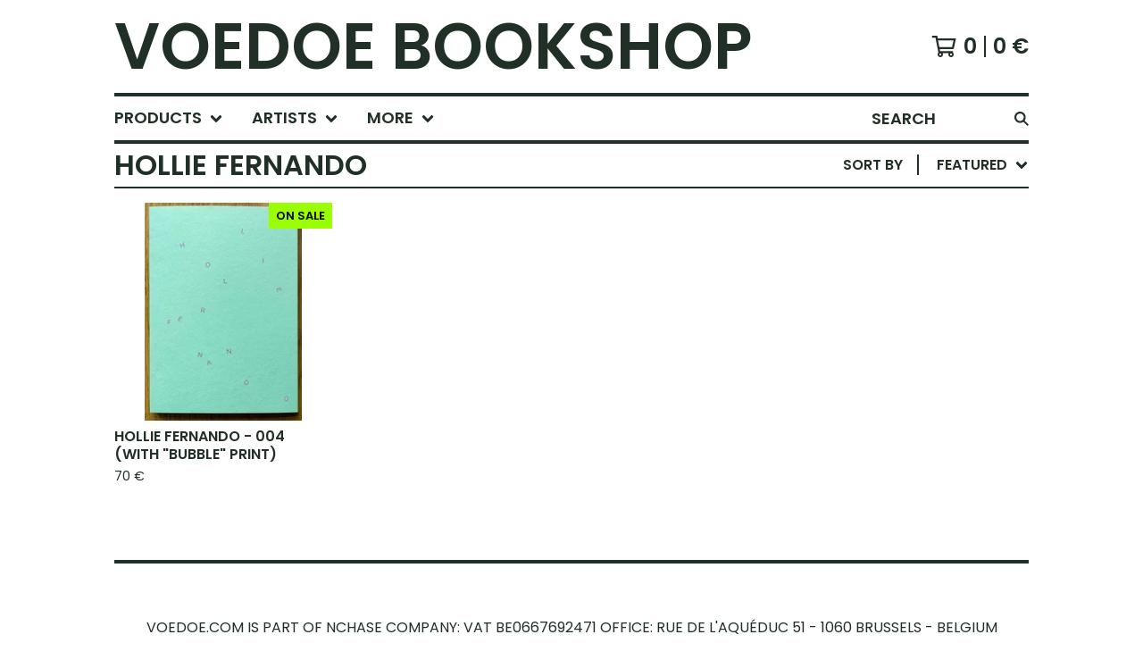

--- FILE ---
content_type: text/html; charset=utf-8
request_url: https://www.voedoe.com/artist/hollie-fernando
body_size: 12672
content:













<!DOCTYPE html>
<html class="fixed-background">
  <head>
    <title>Hollie Fernando | VOEDOE bookshop</title>
    <meta charset="utf-8">
    <meta name="viewport" content="width=device-width, initial-scale=1">
    <link href="/theme_stylesheets/240610755/1768467993/theme.css" media="screen" rel="stylesheet" type="text/css">
    <!-- Served from Big Cartel Storefront -->
<!-- Big Cartel generated meta tags -->
<meta name="generator" content="Big Cartel" />
<meta name="author" content="VOEDOE bookshop" />
<meta name="description" content="Browse all products by Hollie Fernando from VOEDOE bookshop." />
<meta name="referrer" content="strict-origin-when-cross-origin" />
<meta name="theme_name" content="Roadie" />
<meta name="theme_version" content="1.19.7" />
<meta property="og:type" content="website" />
<meta property="og:site_name" content="VOEDOE bookshop" />
<meta property="og:title" content="Hollie Fernando" />
<meta property="og:url" content="https://www.voedoe.com/artist/hollie-fernando" />
<meta property="og:description" content="Browse all products by Hollie Fernando from VOEDOE bookshop." />
<meta property="og:image" content="https://assets.bigcartel.com/product_images/305107650/004-hollie-fernando-1-416x575.jpg?auto=format&amp;fit=max&amp;h=1200&amp;w=1200" />
<meta property="og:image:secure_url" content="https://assets.bigcartel.com/product_images/305107650/004-hollie-fernando-1-416x575.jpg?auto=format&amp;fit=max&amp;h=1200&amp;w=1200" />
<meta property="og:price:amount" content="70.00" />
<meta property="og:price:currency" content="EUR" />
<meta property="og:availability" content="instock" />
<meta name="twitter:card" content="summary_large_image" />
<meta name="twitter:title" content="Hollie Fernando" />
<meta name="twitter:description" content="Browse all products by Hollie Fernando from VOEDOE bookshop." />
<meta name="twitter:image" content="https://assets.bigcartel.com/product_images/305107650/004-hollie-fernando-1-416x575.jpg?auto=format&amp;fit=max&amp;h=1200&amp;w=1200" />
<!-- end of generated meta tags -->

<!-- Big Cartel generated link tags -->
<link rel="preconnect" href="https://fonts.googleapis.com" />
<link rel="preconnect" href="https://fonts.gstatic.com" crossorigin="true" />
<link rel="stylesheet" href="//fonts.googleapis.com/css?family=Poppins:300,400,600&amp;display=swap" type="text/css" title="Google Fonts" />
<link rel="canonical" href="https://www.voedoe.com/artist/hollie-fernando" />
<link rel="alternate" href="https://www.voedoe.com/products.xml" type="application/rss+xml" title="Product Feed" />
<link rel="icon" href="https://assets.bigcartel.com/account_favicons/152346/Schermafbeelding+2026-01-14+161725.png?auto=format&amp;fit=max&amp;h=32&amp;w=32" type="image/png" />
<link rel="apple-touch-icon" href="https://assets.bigcartel.com/account_favicons/152346/Schermafbeelding+2026-01-14+161725.png?auto=format&amp;fit=max&amp;h=180&amp;w=180" />
<!-- end of generated link tags -->

<!-- Big Cartel generated structured data -->
<script type="application/ld+json">
{"@context":"https://schema.org","@type":"BreadcrumbList","itemListElement":[{"@type":"ListItem","position":1,"name":"Home","item":"https://www.voedoe.com/"}]}
</script>

<!-- end of generated structured data -->

<script>
  window.bigcartel = window.bigcartel || {};
  window.bigcartel = {
    ...window.bigcartel,
    ...{"account":{"id":5716691,"host":"www.voedoe.com","bc_host":"voedoe.bigcartel.com","currency":"EUR","country":{"code":"BE","name":"Belgium"}},"theme":{"name":"Roadie","version":"1.19.7","colors":{"link_text_color":"#213027","link_hover_color":"#5E8C70","button_background_color":"#213027","background_color":"#FFFFFF","button_text_color":"#FFFFFF","button_hover_background_color":"#056FFA","primary_text_color":"#213027"}},"checkout":{"payments_enabled":true,"stripe_publishable_key":"pk_live_51FWV4JGPpiIxVOQw2fcTBC0FPtf8tATZCWsk6F5ZGR9FX4Iw5gDhBpOSDRNJOi3qoNTdi9AhrADBpo1HnWWHfGhh001JWHVobp","paypal_merchant_id":"D8DG4WYHBU5L4"},"page":{"type":"products"}}
  }
</script>
<script id="stripe-js" src="https://js.stripe.com/v3/" async></script>
<script async src="https://www.paypal.com/sdk/js?client-id=AbPSFDwkxJ_Pxau-Ek8nKIMWIanP8jhAdSXX5MbFoCq_VkpAHX7DZEbfTARicVRWOVUgeUt44lu7oHF-&merchant-id=D8DG4WYHBU5L4&currency=EUR&components=messages,buttons" data-partner-attribution-id="BigCartel_SP_PPCP" data-namespace="PayPalSDK"></script>
<!-- Google Analytics Code -->
<script async src="https://www.googletagmanager.com/gtag/js?id=G-YXPBQC7EG1"></script>
<script>
  window.dataLayer = window.dataLayer || [];
  function gtag(){window.dataLayer.push(arguments);}
  gtag('js', new Date());

  gtag('config', 'G-YXPBQC7EG1', {
    'linker': {
      'domains': ['www.voedoe.com', 'voedoe.bigcartel.com', 'checkout.bigcartel.com']
    }
  });
</script>
<!-- End Google Analytics Code -->

<!-- Pinterest Tag -->
<script>
!function(e){if(!window.pintrk){window.pintrk = function () {
window.pintrk.queue.push(Array.prototype.slice.call(arguments))};var
  n=window.pintrk;n.queue=[],n.version="3.0";var
  t=document.createElement("script");t.async=!0,t.src=e;var
  r=document.getElementsByTagName("script")[0];
  r.parentNode.insertBefore(t,r)}}("https://s.pinimg.com/ct/core.js");
pintrk('load', '549769515986');
pintrk('page');
</script>
<noscript>
<img height="1" width="1" style="display:none;" alt=""
  src="https://ct.pinterest.com/v3/?event=init&tid=549769515986&noscript=1" />
</noscript>
<!-- end Pinterest Tag -->
<script type="text/javascript">
  var _bcaq = _bcaq || [];
  _bcaq.push(['_setUrl','stats1.bigcartel.com']);_bcaq.push(['_trackVisit','5716691']);
  (function() {
    var bca = document.createElement('script'); bca.type = 'text/javascript'; bca.async = true;
    bca.src = '/stats.min.js';
    var s = document.getElementsByTagName('script')[0]; s.parentNode.insertBefore(bca, s);
  })();
</script>
<script src="/assets/currency-formatter-e6d2ec3fd19a4c813ec8b993b852eccecac4da727de1c7e1ecbf0a335278e93a.js"></script>
    <style>
      .preloader * { opacity: 0; }
      .transition-preloader * { transition: none !important }
    </style>
  <!-- Google Tag Manager -->
<script>(function(w,d,s,l,i){w[l]=w[l]||[];w[l].push({'gtm.start':
new Date().getTime(),event:'gtm.js'});var f=d.getElementsByTagName(s)[0],
j=d.createElement(s),dl=l!='dataLayer'?'&l='+l:'';j.async=true;j.src=
'https://www.googletagmanager.com/gtm.js?id='+i+dl;f.parentNode.insertBefore(j,f);
})(window,document,'script','dataLayer','GTM-5SRCBF28');</script>
<!-- End Google Tag Manager -->
<meta name="p:domain_verify" content="bfe61410494ed1edb3c2cd875474a8d1"/>
<style></style>
</head>
  <body id="products" class="
  fixed-width

  
      below-header no-sidebar
    
  
    left-sidebar
  

 theme show-gutters preloader transition-preloader"  data-bc-page-type="products">
    
    
    <div class="outer-wrapper fixed-width">
      

      <header class="header" data-bc-hook="header">
        <div class="wrapper header-wrapper header-left-align hide-toggle">
          <button class="open-menu hamburger hamburger--squeeze" type="button" title="Open menu">
            <span class="hamburger-box">
              <span class="hamburger-inner"></span>
            </span>
          </button>

          <div class="header-branding">
            <a class="header-home-link" href="/" title="Home">
              
                VOEDOE bookshop
              
            </a>
          </div>

          <a href="/cart" class="header-cart" title="View cart" aria-label="View cart">
            <span class="header-cart-icon"><svg aria-hidden="true" width="28" height="24" viewBox="0 0 32 28" xmlns="http://www.w3.org/2000/svg"><path d="M25.3749929 27.9999278c1.9329635 0 3.4999917-1.5670227 3.4999917-3.4999862 0-.991796-.4131994-1.8865006-1.0760168-2.5233628.1341029-.1041601.2011543-.1766346.2011543-.2174235V20.124952H11.1430856l-.5134952-2.6249937h17.0846227c.6174225 0 1.1513721-.4303426 1.2824829-1.0337195C30.9224827 7.82207961 31.885376 3.5 31.885376 3.5H7.89030864L7.40576172 0H.65624844v2.62499374h4.38812735L8.85027492 22.0773552c-.60364389.6289048-.9752937 1.4820598-.9752937 2.4225864 0 1.9329635 1.56702813 3.4999862 3.49999168 3.4999862 1.9329635 0 3.4999916-1.5670227 3.4999916-3.4999862 0-.5205981-.2102579-1.3028839-.4693821-1.7499958h7.938801c-.2591242.4471119-.4693821 1.2293977-.4693821 1.7461506 0 1.9368087 1.5670281 3.5038314 3.4999916 3.5038314zm1.2817352-13.1249633H10.1160953L8.40380382 6.1249854H28.5587164l-1.9019883 8.7499791zm-15.2817552 10.937474c-.7237532 0-1.3124969-.5887438-1.3124969-1.3124969 0-.7237532.5887437-1.3124969 1.3124969-1.3124969.7237531 0 1.3124969.5887437 1.3124969 1.3124969 0 .7237531-.5887438 1.3124969-1.3124969 1.3124969zm13.9999666 0c-.7237532 0-1.3124969-.5887438-1.3124969-1.3124969 0-.7237532.5887437-1.3124969 1.3124969-1.3124969s1.3124969.5887437 1.3124969 1.3124969c0 .7237531-.5887437 1.3124969-1.3124969 1.3124969z" fill-rule="nonzero"/></svg></span>
            <span class="header-cart-count">0</span>
            <span class="header-cart-total"><span data-currency-amount="0" data-currency-code="EUR">0 <span class="currency_sign">&euro;</span></span></span>
          </a>

        </div>
      </header>

      <div class="content-wrapper under-header">

        

            <nav class="horizontal-nav main-nav header-nav-container" aria-label="Main navigation">

              <ul class="nav" role="menubar" aria-hidden="false">
                <li class="nav-menu-item" role="menuitem" aria-haspopup="true">

                  
                    <a href="#"><span class="hover-underline">Products <svg aria-hidden="true" width="16" height="10" viewBox="0 0 10 8" xmlns="http://www.w3.org/2000/svg"><path d="M5.52498072 7.00937603l4.24998987-4.24998987c.29376151-.2906182.29376151-.76562318 0-1.05935416L9.06873448.99376537c-.2906182-.29373099-.76562317-.29373099-1.05938468 0L4.99687529 4.00627039 1.98437027.99376537c-.2906182-.29373099-.76562318-.29373099-1.05938468 0L.21874948 1.700032c-.2937615.2906182-.2937615.76562317 0 1.05935416l4.24998987 4.24998987c.2937615.2937615.76873596.2937615 1.05624137 0z" fill-rule="nonzero"/></svg></span></a>
                    <ul aria-hidden="true" role="menu" class="horizontal-nav-links">
                      <li class="horizontal-nav-link " role="menuitem"><a href="/products" tabindex="-1">All</a></li>

                      
                        
                          <li class="horizontal-nav-link"><a href="/category/books" tabindex="-1">Books</a></li>
                        
                          <li class="horizontal-nav-link"><a href="/category/collectors-paradise" tabindex="-1">Collectors Paradise</a></li>
                        
                          <li class="horizontal-nav-link"><a href="/category/erotica" tabindex="-1">Erotica</a></li>
                        
                          <li class="horizontal-nav-link"><a href="/category/last-item-in-stock" tabindex="-1">Last Item in Stock</a></li>
                        
                          <li class="horizontal-nav-link"><a href="/category/magazines" tabindex="-1">Magazines</a></li>
                        
                          <li class="horizontal-nav-link"><a href="/category/signed-books" tabindex="-1">Signed Books</a></li>
                        
                          <li class="horizontal-nav-link"><a href="/category/used" tabindex="-1">Used</a></li>
                        
                          <li class="horizontal-nav-link"><a href="/category/zine" tabindex="-1">Zine</a></li>
                        
                          <li class="horizontal-nav-link"><a href="/category/before-1980" tabindex="-1">Before 1980</a></li>
                        
                      
                    </ul>
                  
                </li>

                
                  <li class="nav-menu-item" role="menuitem" aria-haspopup="true">
                    <a href="#"><span class="hover-underline">Artists <svg aria-hidden="true" width="16" height="10" viewBox="0 0 10 8" xmlns="http://www.w3.org/2000/svg"><path d="M5.52498072 7.00937603l4.24998987-4.24998987c.29376151-.2906182.29376151-.76562318 0-1.05935416L9.06873448.99376537c-.2906182-.29373099-.76562317-.29373099-1.05938468 0L4.99687529 4.00627039 1.98437027.99376537c-.2906182-.29373099-.76562318-.29373099-1.05938468 0L.21874948 1.700032c-.2937615.2906182-.2937615.76562317 0 1.05935416l4.24998987 4.24998987c.2937615.2937615.76873596.2937615 1.05624137 0z" fill-rule="nonzero"/></svg></span></a>
                    <ul aria-hidden="true" role="menu" class="horizontal-nav-links">
                      
                        <li class="horizontal-nav-link"><a href="/artist/jiang-jian" tabindex="-1">Jiang Jian</a></li>
                      
                        <li class="horizontal-nav-link"><a href="/artist/stephen-shore" tabindex="-1">Stephen Shore</a></li>
                      
                        <li class="horizontal-nav-link"><a href="/artist/david-burnett" tabindex="-1">David Burnett</a></li>
                      
                        <li class="horizontal-nav-link"><a href="/artist/alison-jackson" tabindex="-1">Alison Jackson</a></li>
                      
                        <li class="horizontal-nav-link"><a href="/artist/andres-serrano" tabindex="-1">Andres Serrano</a></li>
                      
                        <li class="horizontal-nav-link"><a href="/artist/vanessa-winship" tabindex="-1">Vanessa Winship</a></li>
                      
                        <li class="horizontal-nav-link"><a href="/artist/sarah-zak" tabindex="-1">Sarah Zak</a></li>
                      
                        <li class="horizontal-nav-link"><a href="/artist/wolfgang-tillmans" tabindex="-1">Wolfgang Tillmans</a></li>
                      
                        <li class="horizontal-nav-link"><a href="/artist/kristina-podobed" tabindex="-1">Kristina Podobed</a></li>
                      
                        <li class="horizontal-nav-link"><a href="/artist/grace-ahlbom" tabindex="-1">Grace Ahlbom</a></li>
                      
                        <li class="horizontal-nav-link"><a href="/artist/diane-arbus" tabindex="-1">Diane Arbus</a></li>
                      
                        <li class="horizontal-nav-link"><a href="/artist/phil-borges" tabindex="-1">Phil Borges</a></li>
                      
                        <li class="horizontal-nav-link"><a href="/artist/bela-borsodi" tabindex="-1">Bela Borsodi</a></li>
                      
                        <li class="horizontal-nav-link"><a href="/artist/guy-bourdin" tabindex="-1">Guy Bourdin</a></li>
                      
                        <li class="horizontal-nav-link"><a href="/artist/kwame-brathwaite" tabindex="-1">Kwame Brathwaite</a></li>
                      
                        <li class="horizontal-nav-link"><a href="/artist/brianna-capozzi" tabindex="-1">Brianna Capozzi</a></li>
                      
                        <li class="horizontal-nav-link"><a href="/artist/andressa-ce" tabindex="-1">Andressa Ce</a></li>
                      
                        <li class="horizontal-nav-link"><a href="/artist/larry-clark" tabindex="-1">Larry Clark</a></li>
                      
                        <li class="horizontal-nav-link"><a href="/artist/lucien-clergue" tabindex="-1">Lucien Clergue</a></li>
                      
                        <li class="horizontal-nav-link"><a href="/artist/gregory-colbert" tabindex="-1">Gregory Colbert</a></li>
                      
                        <li class="horizontal-nav-link"><a href="/artist/petra-collins" tabindex="-1">Petra Collins</a></li>
                      
                        <li class="horizontal-nav-link"><a href="/artist/nadia-lee-cohen" tabindex="-1">Nadia Lee Cohen</a></li>
                      
                        <li class="horizontal-nav-link"><a href="/artist/anne-de-gelas" tabindex="-1">Anne De Gelas</a></li>
                      
                        <li class="horizontal-nav-link"><a href="/artist/sander-dekker" tabindex="-1">Sander Dekker</a></li>
                      
                        <li class="horizontal-nav-link"><a href="/artist/patrick-demarchelier" tabindex="-1">Patrick Demarchelier</a></li>
                      
                        <li class="horizontal-nav-link"><a href="/artist/rebekka-deubner" tabindex="-1">Rebekka Deubner</a></li>
                      
                        <li class="horizontal-nav-link"><a href="/artist/william-eggleston" tabindex="-1">William Eggleston</a></li>
                      
                        <li class="horizontal-nav-link active-link"><a href="/artist/hollie-fernando" tabindex="-1">Hollie Fernando</a></li>
                      
                        <li class="horizontal-nav-link"><a href="/artist/bruce-gilden" tabindex="-1">Bruce Gilden</a></li>
                      
                        <li class="horizontal-nav-link"><a href="/artist/harry-gruyaert" tabindex="-1">Harry Gruyaert</a></li>
                      
                        <li class="horizontal-nav-link"><a href="/artist/william-guidarini" tabindex="-1">William Guidarini</a></li>
                      
                        <li class="horizontal-nav-link"><a href="/artist/halil" tabindex="-1">Halil</a></li>
                      
                        <li class="horizontal-nav-link"><a href="/artist/jitka-hanzlova" tabindex="-1">Jitka Hanzlová</a></li>
                      
                        <li class="horizontal-nav-link"><a href="/artist/patrick-harrison" tabindex="-1">Patrick Harrison</a></li>
                      
                        <li class="horizontal-nav-link"><a href="/artist/sam-haskins" tabindex="-1">Sam Haskins</a></li>
                      
                        <li class="horizontal-nav-link"><a href="/artist/richard-kern" tabindex="-1">Richard Kern</a></li>
                      
                        <li class="horizontal-nav-link"><a href="/artist/jean-daniel-lorieux" tabindex="-1">Jean-Daniel Lorieux</a></li>
                      
                        <li class="horizontal-nav-link"><a href="/artist/eimear-lynch" tabindex="-1">Eimear Lynch</a></li>
                      
                        <li class="horizontal-nav-link"><a href="/artist/cynthia-macadams" tabindex="-1">Cynthia MacAdams</a></li>
                      
                        <li class="horizontal-nav-link"><a href="/artist/luca-matarazzo" tabindex="-1">Luca Matarazzo</a></li>
                      
                        <li class="horizontal-nav-link"><a href="/artist/jason-nocito" tabindex="-1">Jason Nocito</a></li>
                      
                        <li class="horizontal-nav-link"><a href="/artist/will-mcbride" tabindex="-1">Will McBride</a></li>
                      
                        <li class="horizontal-nav-link"><a href="/artist/alastair-mckimm" tabindex="-1">Alastair McKimm</a></li>
                      
                        <li class="horizontal-nav-link"><a href="/artist/daido-moriyama" tabindex="-1">Daido Moriyama</a></li>
                      
                        <li class="horizontal-nav-link"><a href="/artist/adam-murray" tabindex="-1">Adam Murray</a></li>
                      
                        <li class="horizontal-nav-link"><a href="/artist/roger-and-mauricio-padilha" tabindex="-1">Roger and Mauricio Padilha</a></li>
                      
                        <li class="horizontal-nav-link"><a href="/artist/robert-parkinson" tabindex="-1">Robert Parkinson</a></li>
                      
                        <li class="horizontal-nav-link"><a href="/artist/martin-parr" tabindex="-1">Martin Parr</a></li>
                      
                        <li class="horizontal-nav-link"><a href="/artist/anders-petersen" tabindex="-1">Anders Petersen</a></li>
                      
                        <li class="horizontal-nav-link"><a href="/artist/valerie-phillips" tabindex="-1">Valerie Phillips</a></li>
                      
                        <li class="horizontal-nav-link"><a href="/artist/jean-pierrot" tabindex="-1">Jean Pierrot</a></li>
                      
                        <li class="horizontal-nav-link"><a href="/artist/henrik-purienne" tabindex="-1">Henrik Purienne</a></li>
                      
                        <li class="horizontal-nav-link"><a href="/artist/martin-santander" tabindex="-1">Martin Santander</a></li>
                      
                        <li class="horizontal-nav-link"><a href="/artist/hester-scheurwater" tabindex="-1">Hester Scheurwater</a></li>
                      
                        <li class="horizontal-nav-link"><a href="/artist/sonia-sieff" tabindex="-1">Sonia Sieff</a></li>
                      
                        <li class="horizontal-nav-link"><a href="/artist/david-m-spear" tabindex="-1">David M. Spear</a></li>
                      
                        <li class="horizontal-nav-link"><a href="/artist/willy-spiller" tabindex="-1">Willy Spiller</a></li>
                      
                        <li class="horizontal-nav-link"><a href="/artist/bruno-stettler" tabindex="-1">Bruno Stettler</a></li>
                      
                        <li class="horizontal-nav-link"><a href="/artist/dennis-swiatkowski" tabindex="-1">Dennis Swiatkowski</a></li>
                      
                        <li class="horizontal-nav-link"><a href="/artist/dave-swindells" tabindex="-1">Dave Swindells</a></li>
                      
                        <li class="horizontal-nav-link"><a href="/artist/juergen-teller" tabindex="-1">Juergen Teller</a></li>
                      
                        <li class="horizontal-nav-link"><a href="/artist/richard-terre" tabindex="-1">Richard Terré</a></li>
                      
                        <li class="horizontal-nav-link"><a href="/artist/charles-h-traub" tabindex="-1">Charles H. Traub</a></li>
                      
                        <li class="horizontal-nav-link"><a href="/artist/willy-vanderperre" tabindex="-1">Willy Vanderperre</a></li>
                      
                        <li class="horizontal-nav-link"><a href="/artist/rob-walbers" tabindex="-1">Rob Walbers</a></li>
                      
                        <li class="horizontal-nav-link"><a href="/artist/peter-walsh" tabindex="-1">Peter Walsh</a></li>
                      
                        <li class="horizontal-nav-link"><a href="/artist/harley-weir" tabindex="-1">Harley Weir</a></li>
                      
                        <li class="horizontal-nav-link"><a href="/artist/paolo-zerbini" tabindex="-1">Paolo Zerbini</a></li>
                      
                        <li class="horizontal-nav-link"><a href="/artist/akila-berjaoui" tabindex="-1">Akila Berjaoui</a></li>
                      
                        <li class="horizontal-nav-link"><a href="/artist/sebastien-van-malleghem" tabindex="-1"> Sébastien Van Malleghem</a></li>
                      
                        <li class="horizontal-nav-link"><a href="/artist/viviane-sassen" tabindex="-1">Viviane Sassen</a></li>
                      
                        <li class="horizontal-nav-link"><a href="/artist/lin-zhipeng" tabindex="-1">Lin Zhipeng</a></li>
                      
                        <li class="horizontal-nav-link"><a href="/artist/ewald-maurer" tabindex="-1">Ewald Maurer </a></li>
                      
                        <li class="horizontal-nav-link"><a href="/artist/tamara-horakova" tabindex="-1">Tamara Horáková</a></li>
                      
                        <li class="horizontal-nav-link"><a href="/artist/aaron-mcelroy" tabindex="-1">Aaron McElroy</a></li>
                      
                        <li class="horizontal-nav-link"><a href="/artist/max-pam" tabindex="-1">Max Pam</a></li>
                      
                        <li class="horizontal-nav-link"><a href="/artist/olivier-zahm" tabindex="-1">Olivier Zahm</a></li>
                      
                        <li class="horizontal-nav-link"><a href="/artist/gianni-berengo-gardin" tabindex="-1">Gianni Berengo Gardin</a></li>
                      
                        <li class="horizontal-nav-link"><a href="/artist/sandro-fusina" tabindex="-1">Sandro Fusina</a></li>
                      
                        <li class="horizontal-nav-link"><a href="/artist/david-nissen" tabindex="-1">David Nissen</a></li>
                      
                        <li class="horizontal-nav-link"><a href="/artist/jeanloup-sieff" tabindex="-1">Jeanloup Sieff</a></li>
                      
                        <li class="horizontal-nav-link"><a href="/artist/claude-nori" tabindex="-1">Claude Nori</a></li>
                      
                        <li class="horizontal-nav-link"><a href="/artist/feli-pepita" tabindex="-1">Feli & Pepita</a></li>
                      
                        <li class="horizontal-nav-link"><a href="/artist/franco-fontana" tabindex="-1">Franco Fontana</a></li>
                      
                        <li class="horizontal-nav-link"><a href="/artist/mona-kuhn" tabindex="-1">Mona Kuhn</a></li>
                      
                        <li class="horizontal-nav-link"><a href="/artist/inbar-levi" tabindex="-1"> Inbar Levi</a></li>
                      
                        <li class="horizontal-nav-link"><a href="/artist/derek-ridgers" tabindex="-1">Derek Ridgers</a></li>
                      
                        <li class="horizontal-nav-link"><a href="/artist/victoria-p-gill" tabindex="-1">Victoria P Gill</a></li>
                      
                        <li class="horizontal-nav-link"><a href="/artist/oriol-maspons" tabindex="-1">Oriol Maspons</a></li>
                      
                        <li class="horizontal-nav-link"><a href="/artist/boris-mikhailov" tabindex="-1">Boris Mikhailov</a></li>
                      
                        <li class="horizontal-nav-link"><a href="/artist/irina-ionesco" tabindex="-1">Irina Ionesco</a></li>
                      
                        <li class="horizontal-nav-link"><a href="/artist/natacha-merritt" tabindex="-1">Natacha Merritt</a></li>
                      
                        <li class="horizontal-nav-link"><a href="/artist/nobuyoshi-araki" tabindex="-1">Nobuyoshi Araki</a></li>
                      
                        <li class="horizontal-nav-link"><a href="/artist/viktor-kolar" tabindex="-1">Viktor Kolar</a></li>
                      
                        <li class="horizontal-nav-link"><a href="/artist/bill-owens" tabindex="-1">Bill Owens</a></li>
                      
                        <li class="horizontal-nav-link"><a href="/artist/erwon-olaf" tabindex="-1">Erwon Olaf</a></li>
                      
                        <li class="horizontal-nav-link"><a href="/artist/marco-glaviano" tabindex="-1">Marco Glaviano</a></li>
                      
                        <li class="horizontal-nav-link"><a href="/artist/marco-criante" tabindex="-1">Marco Criante</a></li>
                      
                        <li class="horizontal-nav-link"><a href="/artist/francesco-torresi" tabindex="-1">Francesco Torresi </a></li>
                      
                        <li class="horizontal-nav-link"><a href="/artist/noris-cocci" tabindex="-1">Noris Cocci</a></li>
                      
                        <li class="horizontal-nav-link"><a href="/artist/toni-wilkinson" tabindex="-1">Toni Wilkinson</a></li>
                      
                        <li class="horizontal-nav-link"><a href="/artist/kourtney-roy" tabindex="-1">Kourtney Roy </a></li>
                      
                        <li class="horizontal-nav-link"><a href="/artist/jacques-bourboulon" tabindex="-1">Jacques Bourboulon</a></li>
                      
                        <li class="horizontal-nav-link"><a href="/artist/antonin-kratochvil" tabindex="-1">Antonin Kratochvil</a></li>
                      
                        <li class="horizontal-nav-link"><a href="/artist/axel-h%C3%BCtte" tabindex="-1">Axel Hütte</a></li>
                      
                        <li class="horizontal-nav-link"><a href="/artist/albert-renger-patzsch" tabindex="-1">Albert Renger-Patzsch</a></li>
                      
                        <li class="horizontal-nav-link"><a href="/artist/pierre-vanneste" tabindex="-1">Pierre Vanneste</a></li>
                      
                        <li class="horizontal-nav-link"><a href="/artist/jeff-bridges" tabindex="-1">Jeff Bridges</a></li>
                      
                    </ul>
                  </li>
                

                
                  
                    <li class="nav-menu-item" role="menuitem" aria-haspopup="true">
                      <a href="#"><span class="hover-underline">More <svg aria-hidden="true" width="16" height="10" viewBox="0 0 10 8" xmlns="http://www.w3.org/2000/svg"><path d="M5.52498072 7.00937603l4.24998987-4.24998987c.29376151-.2906182.29376151-.76562318 0-1.05935416L9.06873448.99376537c-.2906182-.29373099-.76562317-.29373099-1.05938468 0L4.99687529 4.00627039 1.98437027.99376537c-.2906182-.29373099-.76562318-.29373099-1.05938468 0L.21874948 1.700032c-.2937615.2906182-.2937615.76562317 0 1.05935416l4.24998987 4.24998987c.2937615.2937615.76873596.2937615 1.05624137 0z" fill-rule="nonzero"/></svg></span></a>
                      <ul aria-hidden="true" role="menu" class="horizontal-nav-links">
                        
                          
                            <li class="horizontal-nav-link" role="menuitem"><a href="/about-us" tabindex="-1">About Us</a></li>
                          
                            <li class="horizontal-nav-link" role="menuitem"><a href="/newsletter" tabindex="-1">Newsletter</a></li>
                          
                        
                        
                        
                          <li class="horizontal-nav-link" role="menuitem"><a href="/contact" tabindex="-1">Contact</a></li>
                        
                        
                          <li class="horizontal-nav-link" role="menuitem"><a href="http://www.voedoe.com" tabindex="-1">Back to site</a></li>
                        
                      </ul>
                    </li>
                  
                

              </ul>

              
                <section class="nav-section nav-section-search">
                  <form class="search-form" name="search" action="/products" method="get" accept-charset="utf8" role="search">
                    <input type="hidden" name="utf8" value='✓'>
                    <label for="below-header-search-input" class="visually-hidden">Search</label>
                    <input id="below-header-search-input" class="search-input" name="search" placeholder="Search" type="text" autocomplete="off" />
                    <button class="button min-btn search-button" type="submit" title="Search"><svg width="16" height="16" viewBox="0 0 16 16" xmlns="http://www.w3.org/2000/svg"><path d="M6.31895387 0c3.48986186 0 6.31895383 2.82909201 6.31895383 6.31895387 0 1.36478192-.4326703 2.62850826-1.1683262 3.66149429L16 14.5106083 14.5106083 16l-4.53016014-4.5304185c-1.03298603.7356559-2.29671237 1.1683262-3.66149429 1.1683262C2.82909201 12.6379077 0 9.80881573 0 6.31895387S2.82909201 0 6.31895387 0zm0 2.10631796c-2.32657457 0-4.21263591 1.88606134-4.21263591 4.21263591 0 2.32657458 1.88606134 4.21263593 4.21263591 4.21263593 2.32657458 0 4.21263593-1.88606135 4.21263593-4.21263593 0-2.32657457-1.88606135-4.21263591-4.21263593-4.21263591z" fill-rule="evenodd"/></svg></button>
                  </form>
                </section>
              

            </nav>

        

        <aside class="sidebar left-sidebar">
          
          <nav class="sidebar-nav" aria-label="Main navigation">
            <div class="nav-section nav-section-cart">
              <a href="/cart" class="nav-cart-link" title="View Cart" aria-label="View Cart">
                <span class="sidebar-cart-title">Cart</span>
                <span class="sidebar-cart-count">0</span>
                <span class="sidebar-cart-total"><span data-currency-amount="0" data-currency-code="EUR">0 <span class="currency_sign">&euro;</span></span></span>
              </a>
            </div>
            
              <div class="nav-section nav-section-search">
                <form class="search-form" name="search" action="/products" method="get" accept-charset="utf8" role="search">
                  <input type="hidden" name="utf8" value='✓'>
                  <label for="sidebar-search-input" class="visually-hidden">Search</label>
                  <input id="sidebar-search-input" class="search-input" name="search" placeholder="Search" type="text" autocomplete="off" />
                  <button class="button min-btn search-button" type="submit" title="Search"><svg width="18" height="18" viewBox="0 0 16 16" xmlns="http://www.w3.org/2000/svg"><path d="M6.31895387 0c3.48986186 0 6.31895383 2.82909201 6.31895383 6.31895387 0 1.36478192-.4326703 2.62850826-1.1683262 3.66149429L16 14.5106083 14.5106083 16l-4.53016014-4.5304185c-1.03298603.7356559-2.29671237 1.1683262-3.66149429 1.1683262C2.82909201 12.6379077 0 9.80881573 0 6.31895387S2.82909201 0 6.31895387 0zm0 2.10631796c-2.32657457 0-4.21263591 1.88606134-4.21263591 4.21263591 0 2.32657458 1.88606134 4.21263593 4.21263591 4.21263593 2.32657458 0 4.21263593-1.88606135 4.21263593-4.21263593 0-2.32657457-1.88606135-4.21263591-4.21263593-4.21263591z" fill-rule="evenodd"/></svg></button>
                </form>
              </div>
            

            <div class="nav-section nav-section-home">
              <div class="nav-section-title-text">
                <a href="/" class="nav-home-link" title="Home" aria-label="Home">
                  <span class="nav-home-text">Home</span>
                </a>
              </div>
            </div>

            <div class="nav-section nav-section-categories" data-type="categories">
              <div class="nav-section-title">
                
                  <div class="nav-section-title-text">
                    
                      Products
                    
                  </div>
                
              </div>
              
                <ul class="sidebar-nav-links sidebar-category-links">
                  <li class="sidebar-nav-link"><a href="/products">All</a></li>
                  
                    <li class="sidebar-nav-link"><a title="View Books" href="/category/books">Books</a></li>
                  
                    <li class="sidebar-nav-link"><a title="View Collectors Paradise" href="/category/collectors-paradise">Collectors Paradise</a></li>
                  
                    <li class="sidebar-nav-link"><a title="View Erotica" href="/category/erotica">Erotica</a></li>
                  
                    <li class="sidebar-nav-link"><a title="View Last Item in Stock" href="/category/last-item-in-stock">Last Item in Stock</a></li>
                  
                    <li class="sidebar-nav-link"><a title="View Magazines" href="/category/magazines">Magazines</a></li>
                  
                    <li class="sidebar-nav-link"><a title="View Signed Books" href="/category/signed-books">Signed Books</a></li>
                  
                    <li class="sidebar-nav-link"><a title="View Used" href="/category/used">Used</a></li>
                  
                    <li class="sidebar-nav-link"><a title="View Zine" href="/category/zine">Zine</a></li>
                  
                    <li class="sidebar-nav-link"><a title="View Before 1980" href="/category/before-1980">Before 1980</a></li>
                  
                </ul>
              
            </div>

            
              <div class="nav-section nav-section-artists" data-type="artists">
                <div class="nav-section-title">
                  
                    <button class="button min-btn toggle-nav" aria-label="Toggle artist list">
                      Artists
                      <svg aria-hidden="true" class="toggle-expand-icon" width="12" height="12" viewBox="0 0 12 12" xmlns="http://www.w3.org/2000/svg"><path d="M7 0v5h5v2H7v5H5V7H0V5h5V0z" fill-rule="evenodd"/></svg>
                      <svg aria-hidden="true" class="toggle-collapse-icon" width="12" height="2" viewBox="0 0 12 2" xmlns="http://www.w3.org/2000/svg"><path d="M12 0v2H0V0z" fill-rule="evenodd"/></svg>
                    </button>
                  
                </div>
                <ul class="sidebar-nav-links sidebar-artist-links">
                  
                    <li class="sidebar-nav-link"><a title="View Jiang Jian" href="/artist/jiang-jian">Jiang Jian</a></li>
                  
                    <li class="sidebar-nav-link"><a title="View Stephen Shore" href="/artist/stephen-shore">Stephen Shore</a></li>
                  
                    <li class="sidebar-nav-link"><a title="View David Burnett" href="/artist/david-burnett">David Burnett</a></li>
                  
                    <li class="sidebar-nav-link"><a title="View Alison Jackson" href="/artist/alison-jackson">Alison Jackson</a></li>
                  
                    <li class="sidebar-nav-link"><a title="View Andres Serrano" href="/artist/andres-serrano">Andres Serrano</a></li>
                  
                    <li class="sidebar-nav-link"><a title="View Vanessa Winship" href="/artist/vanessa-winship">Vanessa Winship</a></li>
                  
                    <li class="sidebar-nav-link"><a title="View Sarah Zak" href="/artist/sarah-zak">Sarah Zak</a></li>
                  
                    <li class="sidebar-nav-link"><a title="View Wolfgang Tillmans" href="/artist/wolfgang-tillmans">Wolfgang Tillmans</a></li>
                  
                    <li class="sidebar-nav-link"><a title="View Kristina Podobed" href="/artist/kristina-podobed">Kristina Podobed</a></li>
                  
                    <li class="sidebar-nav-link"><a title="View Grace Ahlbom" href="/artist/grace-ahlbom">Grace Ahlbom</a></li>
                  
                    <li class="sidebar-nav-link"><a title="View Diane Arbus" href="/artist/diane-arbus">Diane Arbus</a></li>
                  
                    <li class="sidebar-nav-link"><a title="View Phil Borges" href="/artist/phil-borges">Phil Borges</a></li>
                  
                    <li class="sidebar-nav-link"><a title="View Bela Borsodi" href="/artist/bela-borsodi">Bela Borsodi</a></li>
                  
                    <li class="sidebar-nav-link"><a title="View Guy Bourdin" href="/artist/guy-bourdin">Guy Bourdin</a></li>
                  
                    <li class="sidebar-nav-link"><a title="View Kwame Brathwaite" href="/artist/kwame-brathwaite">Kwame Brathwaite</a></li>
                  
                    <li class="sidebar-nav-link"><a title="View Brianna Capozzi" href="/artist/brianna-capozzi">Brianna Capozzi</a></li>
                  
                    <li class="sidebar-nav-link"><a title="View Andressa Ce" href="/artist/andressa-ce">Andressa Ce</a></li>
                  
                    <li class="sidebar-nav-link"><a title="View Larry Clark" href="/artist/larry-clark">Larry Clark</a></li>
                  
                    <li class="sidebar-nav-link"><a title="View Lucien Clergue" href="/artist/lucien-clergue">Lucien Clergue</a></li>
                  
                    <li class="sidebar-nav-link"><a title="View Gregory Colbert" href="/artist/gregory-colbert">Gregory Colbert</a></li>
                  
                    <li class="sidebar-nav-link"><a title="View Petra Collins" href="/artist/petra-collins">Petra Collins</a></li>
                  
                    <li class="sidebar-nav-link"><a title="View Nadia Lee Cohen" href="/artist/nadia-lee-cohen">Nadia Lee Cohen</a></li>
                  
                    <li class="sidebar-nav-link"><a title="View Anne De Gelas" href="/artist/anne-de-gelas">Anne De Gelas</a></li>
                  
                    <li class="sidebar-nav-link"><a title="View Sander Dekker" href="/artist/sander-dekker">Sander Dekker</a></li>
                  
                    <li class="sidebar-nav-link"><a title="View Patrick Demarchelier" href="/artist/patrick-demarchelier">Patrick Demarchelier</a></li>
                  
                    <li class="sidebar-nav-link"><a title="View Rebekka Deubner" href="/artist/rebekka-deubner">Rebekka Deubner</a></li>
                  
                    <li class="sidebar-nav-link"><a title="View William Eggleston" href="/artist/william-eggleston">William Eggleston</a></li>
                  
                    <li class="sidebar-nav-link active-link"><a title="View Hollie Fernando" href="/artist/hollie-fernando">Hollie Fernando</a></li>
                  
                    <li class="sidebar-nav-link"><a title="View Bruce Gilden" href="/artist/bruce-gilden">Bruce Gilden</a></li>
                  
                    <li class="sidebar-nav-link"><a title="View Harry Gruyaert" href="/artist/harry-gruyaert">Harry Gruyaert</a></li>
                  
                    <li class="sidebar-nav-link"><a title="View William Guidarini" href="/artist/william-guidarini">William Guidarini</a></li>
                  
                    <li class="sidebar-nav-link"><a title="View Halil" href="/artist/halil">Halil</a></li>
                  
                    <li class="sidebar-nav-link"><a title="View Jitka Hanzlová" href="/artist/jitka-hanzlova">Jitka Hanzlová</a></li>
                  
                    <li class="sidebar-nav-link"><a title="View Patrick Harrison" href="/artist/patrick-harrison">Patrick Harrison</a></li>
                  
                    <li class="sidebar-nav-link"><a title="View Sam Haskins" href="/artist/sam-haskins">Sam Haskins</a></li>
                  
                    <li class="sidebar-nav-link"><a title="View Richard Kern" href="/artist/richard-kern">Richard Kern</a></li>
                  
                    <li class="sidebar-nav-link"><a title="View Jean-Daniel Lorieux" href="/artist/jean-daniel-lorieux">Jean-Daniel Lorieux</a></li>
                  
                    <li class="sidebar-nav-link"><a title="View Eimear Lynch" href="/artist/eimear-lynch">Eimear Lynch</a></li>
                  
                    <li class="sidebar-nav-link"><a title="View Cynthia MacAdams" href="/artist/cynthia-macadams">Cynthia MacAdams</a></li>
                  
                    <li class="sidebar-nav-link"><a title="View Luca Matarazzo" href="/artist/luca-matarazzo">Luca Matarazzo</a></li>
                  
                    <li class="sidebar-nav-link"><a title="View Jason Nocito" href="/artist/jason-nocito">Jason Nocito</a></li>
                  
                    <li class="sidebar-nav-link"><a title="View Will McBride" href="/artist/will-mcbride">Will McBride</a></li>
                  
                    <li class="sidebar-nav-link"><a title="View Alastair McKimm" href="/artist/alastair-mckimm">Alastair McKimm</a></li>
                  
                    <li class="sidebar-nav-link"><a title="View Daido Moriyama" href="/artist/daido-moriyama">Daido Moriyama</a></li>
                  
                    <li class="sidebar-nav-link"><a title="View Adam Murray" href="/artist/adam-murray">Adam Murray</a></li>
                  
                    <li class="sidebar-nav-link"><a title="View Roger and Mauricio Padilha" href="/artist/roger-and-mauricio-padilha">Roger and Mauricio Padilha</a></li>
                  
                    <li class="sidebar-nav-link"><a title="View Robert Parkinson" href="/artist/robert-parkinson">Robert Parkinson</a></li>
                  
                    <li class="sidebar-nav-link"><a title="View Martin Parr" href="/artist/martin-parr">Martin Parr</a></li>
                  
                    <li class="sidebar-nav-link"><a title="View Anders Petersen" href="/artist/anders-petersen">Anders Petersen</a></li>
                  
                    <li class="sidebar-nav-link"><a title="View Valerie Phillips" href="/artist/valerie-phillips">Valerie Phillips</a></li>
                  
                    <li class="sidebar-nav-link"><a title="View Jean Pierrot" href="/artist/jean-pierrot">Jean Pierrot</a></li>
                  
                    <li class="sidebar-nav-link"><a title="View Henrik Purienne" href="/artist/henrik-purienne">Henrik Purienne</a></li>
                  
                    <li class="sidebar-nav-link"><a title="View Martin Santander" href="/artist/martin-santander">Martin Santander</a></li>
                  
                    <li class="sidebar-nav-link"><a title="View Hester Scheurwater" href="/artist/hester-scheurwater">Hester Scheurwater</a></li>
                  
                    <li class="sidebar-nav-link"><a title="View Sonia Sieff" href="/artist/sonia-sieff">Sonia Sieff</a></li>
                  
                    <li class="sidebar-nav-link"><a title="View David M. Spear" href="/artist/david-m-spear">David M. Spear</a></li>
                  
                    <li class="sidebar-nav-link"><a title="View Willy Spiller" href="/artist/willy-spiller">Willy Spiller</a></li>
                  
                    <li class="sidebar-nav-link"><a title="View Bruno Stettler" href="/artist/bruno-stettler">Bruno Stettler</a></li>
                  
                    <li class="sidebar-nav-link"><a title="View Dennis Swiatkowski" href="/artist/dennis-swiatkowski">Dennis Swiatkowski</a></li>
                  
                    <li class="sidebar-nav-link"><a title="View Dave Swindells" href="/artist/dave-swindells">Dave Swindells</a></li>
                  
                    <li class="sidebar-nav-link"><a title="View Juergen Teller" href="/artist/juergen-teller">Juergen Teller</a></li>
                  
                    <li class="sidebar-nav-link"><a title="View Richard Terré" href="/artist/richard-terre">Richard Terré</a></li>
                  
                    <li class="sidebar-nav-link"><a title="View Charles H. Traub" href="/artist/charles-h-traub">Charles H. Traub</a></li>
                  
                    <li class="sidebar-nav-link"><a title="View Willy Vanderperre" href="/artist/willy-vanderperre">Willy Vanderperre</a></li>
                  
                    <li class="sidebar-nav-link"><a title="View Rob Walbers" href="/artist/rob-walbers">Rob Walbers</a></li>
                  
                    <li class="sidebar-nav-link"><a title="View Peter Walsh" href="/artist/peter-walsh">Peter Walsh</a></li>
                  
                    <li class="sidebar-nav-link"><a title="View Harley Weir" href="/artist/harley-weir">Harley Weir</a></li>
                  
                    <li class="sidebar-nav-link"><a title="View Paolo Zerbini" href="/artist/paolo-zerbini">Paolo Zerbini</a></li>
                  
                    <li class="sidebar-nav-link"><a title="View Akila Berjaoui" href="/artist/akila-berjaoui">Akila Berjaoui</a></li>
                  
                    <li class="sidebar-nav-link"><a title="View  Sébastien Van Malleghem" href="/artist/sebastien-van-malleghem"> Sébastien Van Malleghem</a></li>
                  
                    <li class="sidebar-nav-link"><a title="View Viviane Sassen" href="/artist/viviane-sassen">Viviane Sassen</a></li>
                  
                    <li class="sidebar-nav-link"><a title="View Lin Zhipeng" href="/artist/lin-zhipeng">Lin Zhipeng</a></li>
                  
                    <li class="sidebar-nav-link"><a title="View Ewald Maurer " href="/artist/ewald-maurer">Ewald Maurer </a></li>
                  
                    <li class="sidebar-nav-link"><a title="View Tamara Horáková" href="/artist/tamara-horakova">Tamara Horáková</a></li>
                  
                    <li class="sidebar-nav-link"><a title="View Aaron McElroy" href="/artist/aaron-mcelroy">Aaron McElroy</a></li>
                  
                    <li class="sidebar-nav-link"><a title="View Max Pam" href="/artist/max-pam">Max Pam</a></li>
                  
                    <li class="sidebar-nav-link"><a title="View Olivier Zahm" href="/artist/olivier-zahm">Olivier Zahm</a></li>
                  
                    <li class="sidebar-nav-link"><a title="View Gianni Berengo Gardin" href="/artist/gianni-berengo-gardin">Gianni Berengo Gardin</a></li>
                  
                    <li class="sidebar-nav-link"><a title="View Sandro Fusina" href="/artist/sandro-fusina">Sandro Fusina</a></li>
                  
                    <li class="sidebar-nav-link"><a title="View David Nissen" href="/artist/david-nissen">David Nissen</a></li>
                  
                    <li class="sidebar-nav-link"><a title="View Jeanloup Sieff" href="/artist/jeanloup-sieff">Jeanloup Sieff</a></li>
                  
                    <li class="sidebar-nav-link"><a title="View Claude Nori" href="/artist/claude-nori">Claude Nori</a></li>
                  
                    <li class="sidebar-nav-link"><a title="View Feli &amp; Pepita" href="/artist/feli-pepita">Feli & Pepita</a></li>
                  
                    <li class="sidebar-nav-link"><a title="View Franco Fontana" href="/artist/franco-fontana">Franco Fontana</a></li>
                  
                    <li class="sidebar-nav-link"><a title="View Mona Kuhn" href="/artist/mona-kuhn">Mona Kuhn</a></li>
                  
                    <li class="sidebar-nav-link"><a title="View  Inbar Levi" href="/artist/inbar-levi"> Inbar Levi</a></li>
                  
                    <li class="sidebar-nav-link"><a title="View Derek Ridgers" href="/artist/derek-ridgers">Derek Ridgers</a></li>
                  
                    <li class="sidebar-nav-link"><a title="View Victoria P Gill" href="/artist/victoria-p-gill">Victoria P Gill</a></li>
                  
                    <li class="sidebar-nav-link"><a title="View Oriol Maspons" href="/artist/oriol-maspons">Oriol Maspons</a></li>
                  
                    <li class="sidebar-nav-link"><a title="View Boris Mikhailov" href="/artist/boris-mikhailov">Boris Mikhailov</a></li>
                  
                    <li class="sidebar-nav-link"><a title="View Irina Ionesco" href="/artist/irina-ionesco">Irina Ionesco</a></li>
                  
                    <li class="sidebar-nav-link"><a title="View Natacha Merritt" href="/artist/natacha-merritt">Natacha Merritt</a></li>
                  
                    <li class="sidebar-nav-link"><a title="View Nobuyoshi Araki" href="/artist/nobuyoshi-araki">Nobuyoshi Araki</a></li>
                  
                    <li class="sidebar-nav-link"><a title="View Viktor Kolar" href="/artist/viktor-kolar">Viktor Kolar</a></li>
                  
                    <li class="sidebar-nav-link"><a title="View Bill Owens" href="/artist/bill-owens">Bill Owens</a></li>
                  
                    <li class="sidebar-nav-link"><a title="View Erwon Olaf" href="/artist/erwon-olaf">Erwon Olaf</a></li>
                  
                    <li class="sidebar-nav-link"><a title="View Marco Glaviano" href="/artist/marco-glaviano">Marco Glaviano</a></li>
                  
                    <li class="sidebar-nav-link"><a title="View Marco Criante" href="/artist/marco-criante">Marco Criante</a></li>
                  
                    <li class="sidebar-nav-link"><a title="View Francesco Torresi " href="/artist/francesco-torresi">Francesco Torresi </a></li>
                  
                    <li class="sidebar-nav-link"><a title="View Noris Cocci" href="/artist/noris-cocci">Noris Cocci</a></li>
                  
                    <li class="sidebar-nav-link"><a title="View Toni Wilkinson" href="/artist/toni-wilkinson">Toni Wilkinson</a></li>
                  
                    <li class="sidebar-nav-link"><a title="View Kourtney Roy " href="/artist/kourtney-roy">Kourtney Roy </a></li>
                  
                    <li class="sidebar-nav-link"><a title="View Jacques Bourboulon" href="/artist/jacques-bourboulon">Jacques Bourboulon</a></li>
                  
                    <li class="sidebar-nav-link"><a title="View Antonin Kratochvil" href="/artist/antonin-kratochvil">Antonin Kratochvil</a></li>
                  
                    <li class="sidebar-nav-link"><a title="View Axel Hütte" href="/artist/axel-h%C3%BCtte">Axel Hütte</a></li>
                  
                    <li class="sidebar-nav-link"><a title="View Albert Renger-Patzsch" href="/artist/albert-renger-patzsch">Albert Renger-Patzsch</a></li>
                  
                    <li class="sidebar-nav-link"><a title="View Pierre Vanneste" href="/artist/pierre-vanneste">Pierre Vanneste</a></li>
                  
                    <li class="sidebar-nav-link"><a title="View Jeff Bridges" href="/artist/jeff-bridges">Jeff Bridges</a></li>
                  
                </ul>
              </div>
            

            
              <div class="nav-section nav-section-info">
                <ul class="sidebar-nav-links compact-nav-links">
                  
                    
                      <li class="sidebar-nav-link medium-border"><a title="View About Us" href="/about-us">About Us</a></li>
                    
                      <li class="sidebar-nav-link medium-border"><a title="View Newsletter" href="/newsletter">Newsletter</a></li>
                    
                  
                  
                  
                    <li class="sidebar-nav-link medium-border"><a href="/contact">Contact</a></li>
                  
                  
                    <li class="sidebar-nav-link medium-border"><a href="http://www.voedoe.com">Back to site</a></li>
                  
                </ul>
              </div>
            
            
          </nav>
        </aside>

        <main class="main main-products" id="main" data-bc-hook="content">
          
            







<div class="page-heading has-sorting">
  <h1 class="page-title">Hollie Fernando</h1>
  <div class="product-sort">
    <nav class="main-nav header-nav-container product-sort-options" aria-label="Sort products">
      <ul class="nav" role="menubar" aria-hidden="false">
        <li class="nav-menu-item" role="menuitem" aria-haspopup="true" style="width:auto;margin-right:0;">
          <span class="product-sort-caption">Sort by</span> <a href="#" style="display: inline-block"> <span class="hover-underline">Featured <svg aria-hidden="true" width="16" height="10" viewBox="0 0 10 8" xmlns="http://www.w3.org/2000/svg"><path d="M5.52498072 7.00937603l4.24998987-4.24998987c.29376151-.2906182.29376151-.76562318 0-1.05935416L9.06873448.99376537c-.2906182-.29373099-.76562317-.29373099-1.05938468 0L4.99687529 4.00627039 1.98437027.99376537c-.2906182-.29373099-.76562318-.29373099-1.05938468 0L.21874948 1.700032c-.2937615.2906182-.2937615.76562317 0 1.05935416l4.24998987 4.24998987c.2937615.2937615.76873596.2937615 1.05624137 0z" fill-rule="nonzero"/></svg></span></a>

          <ul aria-hidden="true" role="menu" class="horizontal-nav-links sort-by-nav-links">
            <li class="horizontal-nav-link" role="menuitem"><a href="https://www.voedoe.com/artist/hollie-fernando" tabindex="-1">Featured</a></li>
            <li class="horizontal-nav-link" role="menuitem"><a title="Sort by On Sale" href="https://www.voedoe.com/artist/hollie-fernando?sort=on_sale" tabindex="-1">On Sale</a></li>
            <li class="horizontal-nav-link" role="menuitem"><a title="Sort by Top Selling" href="https://www.voedoe.com/artist/hollie-fernando?sort=sales" tabindex="-1">Top Selling</a></li>
            <li class="horizontal-nav-link" role="menuitem"><a title="Sort by Alphabetically (A to Z)" href="https://www.voedoe.com/artist/hollie-fernando?sort=name_a_to_z" tabindex="-1">Alphabetically (A to Z)</a></li>
            <li class="horizontal-nav-link" role="menuitem"><a title="Sort by Alphabetically (Z to A)" href="https://www.voedoe.com/artist/hollie-fernando?sort=name_z_to_a" tabindex="-1">Alphabetically (Z to A)</a></li>
            <li class="horizontal-nav-link" role="menuitem"><a title="Sort by Date (New to Old)" href="https://www.voedoe.com/artist/hollie-fernando?sort=date_new_to_old" tabindex="-1">Date (New to Old)</a></li>
            <li class="horizontal-nav-link" role="menuitem"><a title="Sort by Date (Old to New)" href="https://www.voedoe.com/artist/hollie-fernando?sort=date_old_to_new" tabindex="-1">Date (Old to New)</a></li>
            <li class="horizontal-nav-link" role="menuitem"><a title="Sort by Price (Low to High)" href="https://www.voedoe.com/artist/hollie-fernando?sort=price_low_to_high" tabindex="-1">Price (Low to High)</a></li>
            <li class="horizontal-nav-link" role="menuitem"><a title="Sort by Price (High to Low)" href="https://www.voedoe.com/artist/hollie-fernando?sort=price_high_to_low" tabindex="-1">Price (High to Low)</a></li>
          </ul>
        </li>
      </ul>
    </nav>
  </div>
</div>


  
    <div class="product-list-container">
      <div class="product-list rows mobile-small grid-fixed-width">
        
          
          
          
          
          
          
          
          <a class="prod-thumb product-image-small under_image left-align contain " href="/product/hollie-fernando-004-with-bubble-print" title="View Hollie Fernando - 004 (with &quot;Bubble&quot; Print)">
            <div class="prod-thumb-container">
              <div class="product-list-image-container product-list-image-container-contain">
                <img
                  alt=""
                  class="blur-up product-list-image lazyload grid-contain"
                  src="https://assets.bigcartel.com/product_images/305107650/004-hollie-fernando-1-416x575.jpg?auto=format&fit=max&w=20"
                  data-aspectratio="0.7237136465324385"
                  data-srcset="
                    https://assets.bigcartel.com/product_images/305107650/004-hollie-fernando-1-416x575.jpg?auto=format&fit=max&w=200 200w,
                    https://assets.bigcartel.com/product_images/305107650/004-hollie-fernando-1-416x575.jpg?auto=format&fit=max&w=280 280w,
                    https://assets.bigcartel.com/product_images/305107650/004-hollie-fernando-1-416x575.jpg?auto=format&fit=max&w=350 350w,
                    https://assets.bigcartel.com/product_images/305107650/004-hollie-fernando-1-416x575.jpg?auto=format&fit=max&w=400 400w,
                    https://assets.bigcartel.com/product_images/305107650/004-hollie-fernando-1-416x575.jpg?auto=format&fit=max&w=500 500w,
                    https://assets.bigcartel.com/product_images/305107650/004-hollie-fernando-1-416x575.jpg?auto=format&fit=max&w=650 650w,
                    https://assets.bigcartel.com/product_images/305107650/004-hollie-fernando-1-416x575.jpg?auto=format&fit=max&w=800 800w,
                    https://assets.bigcartel.com/product_images/305107650/004-hollie-fernando-1-416x575.jpg?auto=format&fit=max&w=1000 1000w,
                    https://assets.bigcartel.com/product_images/305107650/004-hollie-fernando-1-416x575.jpg?auto=format&fit=max&w=1200 1200w,
                    https://assets.bigcartel.com/product_images/305107650/004-hollie-fernando-1-416x575.jpg?auto=format&fit=max&w=1300 1300w
                  "
                  data-sizes="auto"
                >
                <div class="prod-thumb-status bar status-primary">On sale</div>
                
              </div>
            </div>
            <div class="prod-thumb-info">
              <div class="prod-thumb-background"></div>
              <div class="prod-thumb-info-headers">
                <div class="prod-thumb-name">Hollie Fernando - 004 (with "Bubble" Print)</div>
                <div class="prod-thumb-price">
                  
                  
                  

                  
                    <span data-currency-amount="70.0" data-currency-code="EUR">70 <span class="currency_sign">&euro;</span></span>

                    
                  
                </div>
                
                  
                

                
                
              </div>
            </div>
          </a>
        
      </div>
    </div>
    
  

          
        </main>
      </div>

      <footer class="footer" role="contentinfo" data-bc-hook="footer">
        <nav class="footer-nav" id="footer" role="navigation" aria-label="Footer">
          
            <div class="footer-custom-content">Voedoe.com is part of nChase company: VAT BE0667692471 <NL>office: Rue de l'aquéduc 51 - 1060 Brussels - Belgium </div>
          

          


          
            <section class="footer-nav-section nav-section-pages">
              <ul class="pages">
                
                  <li class="footer-page-link"><a title="View Returns and refunds" href="/policies/refund">Returns and refunds</a></li>
                
                  <li class="footer-page-link"><a title="View Shipping and delivery" href="/policies/shipping">Shipping and delivery</a></li>
                
                  <li class="footer-page-link"><a title="View Privacy policy" href="/policies/privacy">Privacy policy</a></li>
                
                  <li class="footer-page-link"><a title="View Terms and conditions" href="/policies/terms">Terms and conditions</a></li>
                
              </ul>
            </section>
          

          
        </nav>
      </footer>
    </div>

    <div role="dialog" class="qs-modal">
      <div class="qs-modal-background"></div>
      <div class="qs-modal-content">
        <div class="qs-modal-controls">
          <div class="qs-modal-controls-close">
            <button class="button qs-modal-button qs-close" title="Close quick view window">
              <svg aria-hidden="true" width="20" height="20" viewBox="0 0 20 20" xmlns="http://www.w3.org/2000/svg"><path d="M17.7777778 0L20 2.22222222 12.222 10 20 17.7777778 17.7777778 20 10 12.222 2.22222222 20 0 17.7777778 7.778 10 0 2.22222222 2.22222222 0 10 7.778z" fill-rule="evenodd"/></svg>
            </button>
            <span class="qs-modal-title">Hollie Fernando</span>
          </div>
          <div class="qs-modal-controls-arrows">
            <button class="button qs-modal-button qs-nav qs-nav-previous" title="Previous">
              <svg aria-hidden="true" width="12" height="20" viewBox="0 0 12 20" xmlns="http://www.w3.org/2000/svg"><path d="M0 9.99663714L9.99663714 0l1.87436946 1.87436946-8.12548453 8.12608504 8.12548453 8.125176L9.99663714 20 0 10.0033629l.00353434-.0029084z" fill-rule="evenodd"/></svg>
            </button>

            <button class="button qs-modal-button qs-nav qs-nav-next" title="Next">
              <svg aria-hidden="true" width="12" height="20" viewBox="0 0 12 20" xmlns="http://www.w3.org/2000/svg"><path d="M11.871006 9.99663714L1.87436886 0-6e-7 1.87436946l8.12548453 8.12608504L-6e-7 18.1256305 1.87436886 20l9.99663714-9.9966371-.00353434-.0029084z" fill-rule="evenodd"/></svg>
            </button>
          </div>
        </div>
        <div class="qs-product-container" role="document">
          <div class="qs-product-details">
          </div>
        </div>
      </div>
    </div>
    
    <script>
      const themeFeatures = {
        optIns: [],
        optOuts: [],
      };
      const themeColors = {
        backgroundColor: '#FFFFFF',
        primaryTextColor: '#213027',
      };
      var themeOptions = {
        primaryGradientColor: '#FFFFFF',
        hasAnnouncement: true,
        showInventoryBars: false,
        showSoldOutOptions: true,
        showLowInventoryMessages: true,
        lowInventoryMessage: "Limited quantities available",
        almostSoldOutMessage: "Only a few left!",
        showInventoryBars: false,
        desktopProductPageImages: 'carousel',
        mobileProductPageImages: 'show-thumbnails',
        productImageZoom: true,
        homepageSlideshowAutoplay: true,
        homepageSlideshowSpeed: 4000,
        homepageSlideshowTransition: "slide",
        showBnplMessaging: false && !themeFeatures.optOuts.includes("theme_bnpl_messaging"),
        homeFeaturedVideoUrl: "",
        homeFeaturedVideoSize: "large",
        homeFeaturedVideoBorder: "sharp",
        heroLink: "",
      };
      const themeTranslations = {
        cart: {
          shareThisCartLinkCopySuccess: "Link copied!"
        }
      };
      var inPreview = (/http(s?):\/\/draft-+\w+\.bigcartel\.(test|biz|com)/.test(window.origin)||(/\/admin\/design/.test(top.location.pathname)));
      function setCookie(name,value,days) {
        var expires = "";
        if (days) {
          var date = new Date();
          date.setTime(date.getTime() + (days*24*60*60*1000));
          expires = "; expires=" + date.toUTCString();
        }
        document.cookie = name + "=" + (value || "")  + expires + "; path=/";
      }

      function getCookie(name) {
        var nameEQ = name + "=";
        var ca = document.cookie.split(';');
        for(var i=0;i < ca.length;i++) {
          var c = ca[i];
          while (c.charAt(0)==' ') c = c.substring(1,c.length);
          if (c.indexOf(nameEQ) == 0) return c.substring(nameEQ.length,c.length);
        }
        return null;
      }

      function eraseCookie(name) {
        document.cookie = name+'=; Max-Age=-99999999;';
      }
      String.prototype.hashCode = function() {
        var hash = 0, i, chr;
        if (this.length === 0) return hash;
        for (i = 0; i < this.length; i++) {
          chr   = this.charCodeAt(i);
          hash  = ((hash << 5) - hash) + chr;
          hash |= 0;
        }
        return hash;
      };
      if (themeOptions.hasAnnouncement) {
        announceDiv = document.getElementById("announce-message");
        if (announceDiv) {
          var isScrolling = announceDiv.classList.contains('announcement-message--scrolling');

          if (isScrolling) {
            // For scrolling announcements, always show them (no close button, so always visible)
            announceDiv.classList.add('visible');
          } else {
            // For non-scrolling announcements, check if they've been closed
            announcementMessage=document.querySelector(".announcement-message-text").innerHTML;
            hashedMessage=announcementMessage.hashCode();
            cookieValue=getCookie("hide-announcement-message");
            if (cookieValue) {
              if (cookieValue != hashedMessage) {
                announceDiv.classList.add('visible');
              }
            }
            else {
              announceDiv.classList.add('visible');
            }
          }
        }
      }

      if (document.body.classList.contains('has-sidebar')) {
        
          document.body.classList.add('sidebar-visible');
        
      }
      function populateStorage() {
        window.localStorage.setItem('sidebar','hidden');
        setStyles();
      }
      function setStyles() {
        var sidebarState = window.localStorage.getItem('sidebar');

        if (sidebarState == 'hidden') {
          document.querySelector('.has-sidebar .sidebar').classList.add('hidden');
          document.body.classList.remove('sidebar-visible');
        }
        else {
          document.body.classList.remove('sidebar-hidden');
          document.body.classList.add('sidebar-visible');
        }
      }

      
    </script>
    <script>
      window.lazySizesConfig = window.lazySizesConfig || {};
      window.lazySizesConfig.loadMode = 1;
    </script>
    <script src="//cdnjs.cloudflare.com/ajax/libs/jquery/3.7.1/jquery.min.js"></script>
    <script src="https://assets.bigcartel.com/api/6/api.eur.js?v=1"></script>
    <script type="text/javascript">

      window.bigcartel = window.bigcartel || {};
      window.bigcartel.account = window.bigcartel.account || {};
      window.bigcartel.account.currency = window.bigcartel.account.currency || "EUR";
      window.bigcartel.account.moneyFormat = "sign_rounded";
    </script>
    <script src="https://assets.bigcartel.com/theme_assets/134/1.19.7/theme.js?v=1"></script>
    
  <!-- Google Tag Manager (noscript) -->
<noscript><iframe src="https://www.googletagmanager.com/ns.html?id=GTM-5SRCBF28"
height="0" width="0" style="display:none;visibility:hidden"></iframe></noscript>
<!-- End Google Tag Manager (noscript) -->

<script defer src="https://static.cloudflareinsights.com/beacon.min.js/vcd15cbe7772f49c399c6a5babf22c1241717689176015" integrity="sha512-ZpsOmlRQV6y907TI0dKBHq9Md29nnaEIPlkf84rnaERnq6zvWvPUqr2ft8M1aS28oN72PdrCzSjY4U6VaAw1EQ==" data-cf-beacon='{"rayId":"9bff875c2da0f689","version":"2025.9.1","serverTiming":{"name":{"cfExtPri":true,"cfEdge":true,"cfOrigin":true,"cfL4":true,"cfSpeedBrain":true,"cfCacheStatus":true}},"token":"44d6648085c9451aa740849b0372227e","b":1}' crossorigin="anonymous"></script>
</body>
</html>
